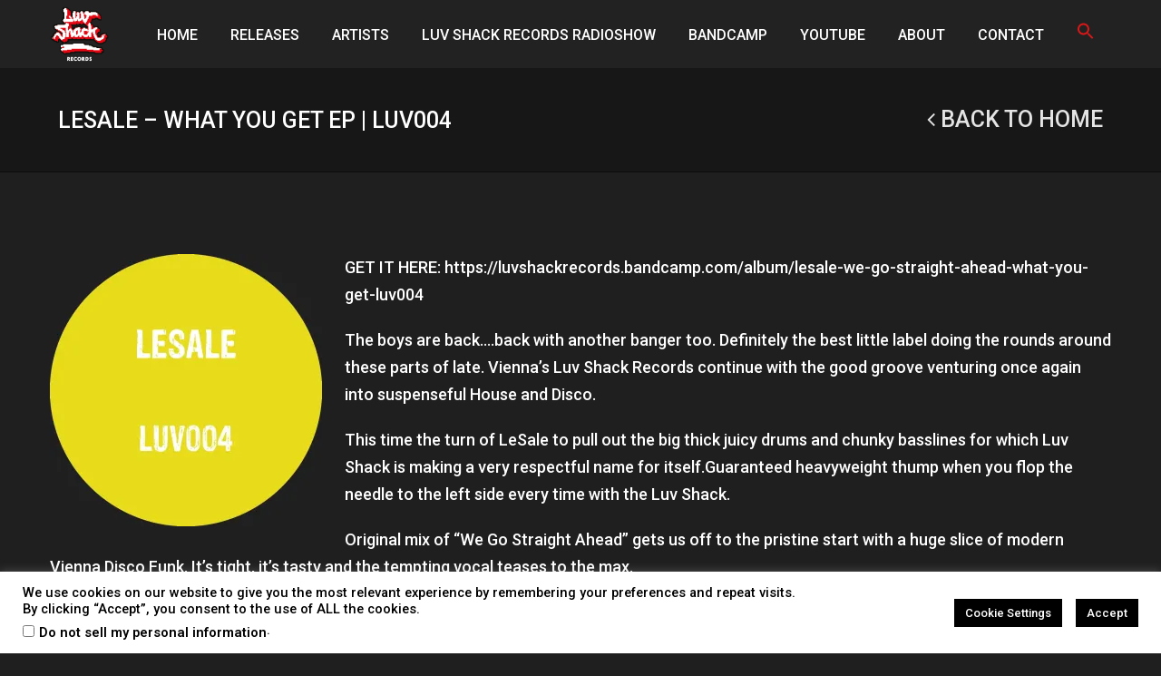

--- FILE ---
content_type: text/html; charset=UTF-8
request_url: https://www.luvshackrecords.com/luv004/
body_size: 64648
content:
<!DOCTYPE html>
<html lang="en-GB">
<head>

    <meta charset="UTF-8" />
    <meta name="viewport" content="width=device-width, initial-scale=1, maximum-scale=1">

    <meta name='robots' content='index, follow, max-image-preview:large, max-snippet:-1, max-video-preview:-1' />

	<!-- This site is optimized with the Yoast SEO plugin v26.8 - https://yoast.com/product/yoast-seo-wordpress/ -->
	<title>LeSale - What You Get EP | LUV004 - Luv Shack Records</title>
	<link rel="canonical" href="https://www.luvshackrecords.com/luv004/" />
	<meta property="og:locale" content="en_GB" />
	<meta property="og:type" content="article" />
	<meta property="og:title" content="LeSale - What You Get EP | LUV004 - Luv Shack Records" />
	<meta property="og:description" content="GET IT HERE: https://luvshackrecords.bandcamp.com/album/lesale-we-go-straight-ahead-what-you-get-luv004 The boys are back….back with another banger too. Definitely the best little label doing the rounds around these parts of late. Vienna’s Luv Shack Records continue with the good groove venturing once again into suspenseful House and Disco. This time the turn of LeSale to pull out the big thick juicy drums and chunky basslines for which Luv Shack is making a very respectful name for itself.Guaranteed heavyweight thump when [&hellip;]" />
	<meta property="og:url" content="https://www.luvshackrecords.com/luv004/" />
	<meta property="og:site_name" content="Luv Shack Records" />
	<meta property="article:modified_time" content="2022-02-21T20:10:59+00:00" />
	<meta property="og:image" content="https://www.luvshackrecords.com/wp-content/uploads/2016/02/LUV015_B_WEB_GRAU-2-e1465756291289.jpg" />
	<meta property="og:image:width" content="400" />
	<meta property="og:image:height" content="400" />
	<meta property="og:image:type" content="image/jpeg" />
	<meta name="twitter:card" content="summary_large_image" />
	<meta name="twitter:label1" content="Estimated reading time" />
	<meta name="twitter:data1" content="2 minutes" />
	<script type="application/ld+json" class="yoast-schema-graph">{"@context":"https://schema.org","@graph":[{"@type":"WebPage","@id":"https://www.luvshackrecords.com/luv004/","url":"https://www.luvshackrecords.com/luv004/","name":"LeSale - What You Get EP | LUV004 - Luv Shack Records","isPartOf":{"@id":"https://www.luvshackrecords.com/#website"},"primaryImageOfPage":{"@id":"https://www.luvshackrecords.com/luv004/#primaryimage"},"image":{"@id":"https://www.luvshackrecords.com/luv004/#primaryimage"},"thumbnailUrl":"https://i0.wp.com/www.luvshackrecords.com/wp-content/uploads/2016/02/LUV015_B_WEB_GRAU-2-e1465756291289.jpg?fit=400%2C400&ssl=1","datePublished":"2021-08-30T19:39:47+00:00","dateModified":"2022-02-21T20:10:59+00:00","breadcrumb":{"@id":"https://www.luvshackrecords.com/luv004/#breadcrumb"},"inLanguage":"en-GB","potentialAction":[{"@type":"ReadAction","target":["https://www.luvshackrecords.com/luv004/"]}]},{"@type":"ImageObject","inLanguage":"en-GB","@id":"https://www.luvshackrecords.com/luv004/#primaryimage","url":"https://i0.wp.com/www.luvshackrecords.com/wp-content/uploads/2016/02/LUV015_B_WEB_GRAU-2-e1465756291289.jpg?fit=400%2C400&ssl=1","contentUrl":"https://i0.wp.com/www.luvshackrecords.com/wp-content/uploads/2016/02/LUV015_B_WEB_GRAU-2-e1465756291289.jpg?fit=400%2C400&ssl=1","width":400,"height":400},{"@type":"BreadcrumbList","@id":"https://www.luvshackrecords.com/luv004/#breadcrumb","itemListElement":[{"@type":"ListItem","position":1,"name":"Home","item":"https://www.luvshackrecords.com/"},{"@type":"ListItem","position":2,"name":"LeSale &#8211; What You Get EP | LUV004"}]},{"@type":"WebSite","@id":"https://www.luvshackrecords.com/#website","url":"https://www.luvshackrecords.com/","name":"Luv Shack Records","description":"Luv Shack Records","publisher":{"@id":"https://www.luvshackrecords.com/#organization"},"potentialAction":[{"@type":"SearchAction","target":{"@type":"EntryPoint","urlTemplate":"https://www.luvshackrecords.com/?s={search_term_string}"},"query-input":{"@type":"PropertyValueSpecification","valueRequired":true,"valueName":"search_term_string"}}],"inLanguage":"en-GB"},{"@type":"Organization","@id":"https://www.luvshackrecords.com/#organization","name":"Luv Shack Records","url":"https://www.luvshackrecords.com/","logo":{"@type":"ImageObject","inLanguage":"en-GB","@id":"https://www.luvshackrecords.com/#/schema/logo/image/","url":"https://www.luvshackrecords.com/wp-content/uploads/2021/08/LSR_1600x1600-e1629447975750.jpg","contentUrl":"https://www.luvshackrecords.com/wp-content/uploads/2021/08/LSR_1600x1600-e1629447975750.jpg","width":340,"height":340,"caption":"Luv Shack Records"},"image":{"@id":"https://www.luvshackrecords.com/#/schema/logo/image/"}}]}</script>
	<!-- / Yoast SEO plugin. -->


<link rel='dns-prefetch' href='//stats.wp.com' />
<link rel='dns-prefetch' href='//fonts.googleapis.com' />
<link rel='preconnect' href='//i0.wp.com' />
<link rel='preconnect' href='//c0.wp.com' />
<link rel="alternate" type="application/rss+xml" title="Luv Shack Records &raquo; Feed" href="https://www.luvshackrecords.com/feed/" />
<link rel="alternate" type="application/rss+xml" title="Luv Shack Records &raquo; Comments Feed" href="https://www.luvshackrecords.com/comments/feed/" />
<link rel="alternate" title="oEmbed (JSON)" type="application/json+oembed" href="https://www.luvshackrecords.com/wp-json/oembed/1.0/embed?url=https%3A%2F%2Fwww.luvshackrecords.com%2Fluv004%2F" />
<link rel="alternate" title="oEmbed (XML)" type="text/xml+oembed" href="https://www.luvshackrecords.com/wp-json/oembed/1.0/embed?url=https%3A%2F%2Fwww.luvshackrecords.com%2Fluv004%2F&#038;format=xml" />
<style id='wp-img-auto-sizes-contain-inline-css' type='text/css'>
img:is([sizes=auto i],[sizes^="auto," i]){contain-intrinsic-size:3000px 1500px}
/*# sourceURL=wp-img-auto-sizes-contain-inline-css */
</style>

<style id='wp-emoji-styles-inline-css' type='text/css'>

	img.wp-smiley, img.emoji {
		display: inline !important;
		border: none !important;
		box-shadow: none !important;
		height: 1em !important;
		width: 1em !important;
		margin: 0 0.07em !important;
		vertical-align: -0.1em !important;
		background: none !important;
		padding: 0 !important;
	}
/*# sourceURL=wp-emoji-styles-inline-css */
</style>
<link rel='stylesheet' id='wp-block-library-css' href='https://c0.wp.com/c/6.9/wp-includes/css/dist/block-library/style.min.css' type='text/css' media='all' />
<style id='global-styles-inline-css' type='text/css'>
:root{--wp--preset--aspect-ratio--square: 1;--wp--preset--aspect-ratio--4-3: 4/3;--wp--preset--aspect-ratio--3-4: 3/4;--wp--preset--aspect-ratio--3-2: 3/2;--wp--preset--aspect-ratio--2-3: 2/3;--wp--preset--aspect-ratio--16-9: 16/9;--wp--preset--aspect-ratio--9-16: 9/16;--wp--preset--color--black: #000000;--wp--preset--color--cyan-bluish-gray: #abb8c3;--wp--preset--color--white: #ffffff;--wp--preset--color--pale-pink: #f78da7;--wp--preset--color--vivid-red: #cf2e2e;--wp--preset--color--luminous-vivid-orange: #ff6900;--wp--preset--color--luminous-vivid-amber: #fcb900;--wp--preset--color--light-green-cyan: #7bdcb5;--wp--preset--color--vivid-green-cyan: #00d084;--wp--preset--color--pale-cyan-blue: #8ed1fc;--wp--preset--color--vivid-cyan-blue: #0693e3;--wp--preset--color--vivid-purple: #9b51e0;--wp--preset--gradient--vivid-cyan-blue-to-vivid-purple: linear-gradient(135deg,rgb(6,147,227) 0%,rgb(155,81,224) 100%);--wp--preset--gradient--light-green-cyan-to-vivid-green-cyan: linear-gradient(135deg,rgb(122,220,180) 0%,rgb(0,208,130) 100%);--wp--preset--gradient--luminous-vivid-amber-to-luminous-vivid-orange: linear-gradient(135deg,rgb(252,185,0) 0%,rgb(255,105,0) 100%);--wp--preset--gradient--luminous-vivid-orange-to-vivid-red: linear-gradient(135deg,rgb(255,105,0) 0%,rgb(207,46,46) 100%);--wp--preset--gradient--very-light-gray-to-cyan-bluish-gray: linear-gradient(135deg,rgb(238,238,238) 0%,rgb(169,184,195) 100%);--wp--preset--gradient--cool-to-warm-spectrum: linear-gradient(135deg,rgb(74,234,220) 0%,rgb(151,120,209) 20%,rgb(207,42,186) 40%,rgb(238,44,130) 60%,rgb(251,105,98) 80%,rgb(254,248,76) 100%);--wp--preset--gradient--blush-light-purple: linear-gradient(135deg,rgb(255,206,236) 0%,rgb(152,150,240) 100%);--wp--preset--gradient--blush-bordeaux: linear-gradient(135deg,rgb(254,205,165) 0%,rgb(254,45,45) 50%,rgb(107,0,62) 100%);--wp--preset--gradient--luminous-dusk: linear-gradient(135deg,rgb(255,203,112) 0%,rgb(199,81,192) 50%,rgb(65,88,208) 100%);--wp--preset--gradient--pale-ocean: linear-gradient(135deg,rgb(255,245,203) 0%,rgb(182,227,212) 50%,rgb(51,167,181) 100%);--wp--preset--gradient--electric-grass: linear-gradient(135deg,rgb(202,248,128) 0%,rgb(113,206,126) 100%);--wp--preset--gradient--midnight: linear-gradient(135deg,rgb(2,3,129) 0%,rgb(40,116,252) 100%);--wp--preset--font-size--small: 13px;--wp--preset--font-size--medium: 20px;--wp--preset--font-size--large: 36px;--wp--preset--font-size--x-large: 42px;--wp--preset--spacing--20: 0.44rem;--wp--preset--spacing--30: 0.67rem;--wp--preset--spacing--40: 1rem;--wp--preset--spacing--50: 1.5rem;--wp--preset--spacing--60: 2.25rem;--wp--preset--spacing--70: 3.38rem;--wp--preset--spacing--80: 5.06rem;--wp--preset--shadow--natural: 6px 6px 9px rgba(0, 0, 0, 0.2);--wp--preset--shadow--deep: 12px 12px 50px rgba(0, 0, 0, 0.4);--wp--preset--shadow--sharp: 6px 6px 0px rgba(0, 0, 0, 0.2);--wp--preset--shadow--outlined: 6px 6px 0px -3px rgb(255, 255, 255), 6px 6px rgb(0, 0, 0);--wp--preset--shadow--crisp: 6px 6px 0px rgb(0, 0, 0);}:where(.is-layout-flex){gap: 0.5em;}:where(.is-layout-grid){gap: 0.5em;}body .is-layout-flex{display: flex;}.is-layout-flex{flex-wrap: wrap;align-items: center;}.is-layout-flex > :is(*, div){margin: 0;}body .is-layout-grid{display: grid;}.is-layout-grid > :is(*, div){margin: 0;}:where(.wp-block-columns.is-layout-flex){gap: 2em;}:where(.wp-block-columns.is-layout-grid){gap: 2em;}:where(.wp-block-post-template.is-layout-flex){gap: 1.25em;}:where(.wp-block-post-template.is-layout-grid){gap: 1.25em;}.has-black-color{color: var(--wp--preset--color--black) !important;}.has-cyan-bluish-gray-color{color: var(--wp--preset--color--cyan-bluish-gray) !important;}.has-white-color{color: var(--wp--preset--color--white) !important;}.has-pale-pink-color{color: var(--wp--preset--color--pale-pink) !important;}.has-vivid-red-color{color: var(--wp--preset--color--vivid-red) !important;}.has-luminous-vivid-orange-color{color: var(--wp--preset--color--luminous-vivid-orange) !important;}.has-luminous-vivid-amber-color{color: var(--wp--preset--color--luminous-vivid-amber) !important;}.has-light-green-cyan-color{color: var(--wp--preset--color--light-green-cyan) !important;}.has-vivid-green-cyan-color{color: var(--wp--preset--color--vivid-green-cyan) !important;}.has-pale-cyan-blue-color{color: var(--wp--preset--color--pale-cyan-blue) !important;}.has-vivid-cyan-blue-color{color: var(--wp--preset--color--vivid-cyan-blue) !important;}.has-vivid-purple-color{color: var(--wp--preset--color--vivid-purple) !important;}.has-black-background-color{background-color: var(--wp--preset--color--black) !important;}.has-cyan-bluish-gray-background-color{background-color: var(--wp--preset--color--cyan-bluish-gray) !important;}.has-white-background-color{background-color: var(--wp--preset--color--white) !important;}.has-pale-pink-background-color{background-color: var(--wp--preset--color--pale-pink) !important;}.has-vivid-red-background-color{background-color: var(--wp--preset--color--vivid-red) !important;}.has-luminous-vivid-orange-background-color{background-color: var(--wp--preset--color--luminous-vivid-orange) !important;}.has-luminous-vivid-amber-background-color{background-color: var(--wp--preset--color--luminous-vivid-amber) !important;}.has-light-green-cyan-background-color{background-color: var(--wp--preset--color--light-green-cyan) !important;}.has-vivid-green-cyan-background-color{background-color: var(--wp--preset--color--vivid-green-cyan) !important;}.has-pale-cyan-blue-background-color{background-color: var(--wp--preset--color--pale-cyan-blue) !important;}.has-vivid-cyan-blue-background-color{background-color: var(--wp--preset--color--vivid-cyan-blue) !important;}.has-vivid-purple-background-color{background-color: var(--wp--preset--color--vivid-purple) !important;}.has-black-border-color{border-color: var(--wp--preset--color--black) !important;}.has-cyan-bluish-gray-border-color{border-color: var(--wp--preset--color--cyan-bluish-gray) !important;}.has-white-border-color{border-color: var(--wp--preset--color--white) !important;}.has-pale-pink-border-color{border-color: var(--wp--preset--color--pale-pink) !important;}.has-vivid-red-border-color{border-color: var(--wp--preset--color--vivid-red) !important;}.has-luminous-vivid-orange-border-color{border-color: var(--wp--preset--color--luminous-vivid-orange) !important;}.has-luminous-vivid-amber-border-color{border-color: var(--wp--preset--color--luminous-vivid-amber) !important;}.has-light-green-cyan-border-color{border-color: var(--wp--preset--color--light-green-cyan) !important;}.has-vivid-green-cyan-border-color{border-color: var(--wp--preset--color--vivid-green-cyan) !important;}.has-pale-cyan-blue-border-color{border-color: var(--wp--preset--color--pale-cyan-blue) !important;}.has-vivid-cyan-blue-border-color{border-color: var(--wp--preset--color--vivid-cyan-blue) !important;}.has-vivid-purple-border-color{border-color: var(--wp--preset--color--vivid-purple) !important;}.has-vivid-cyan-blue-to-vivid-purple-gradient-background{background: var(--wp--preset--gradient--vivid-cyan-blue-to-vivid-purple) !important;}.has-light-green-cyan-to-vivid-green-cyan-gradient-background{background: var(--wp--preset--gradient--light-green-cyan-to-vivid-green-cyan) !important;}.has-luminous-vivid-amber-to-luminous-vivid-orange-gradient-background{background: var(--wp--preset--gradient--luminous-vivid-amber-to-luminous-vivid-orange) !important;}.has-luminous-vivid-orange-to-vivid-red-gradient-background{background: var(--wp--preset--gradient--luminous-vivid-orange-to-vivid-red) !important;}.has-very-light-gray-to-cyan-bluish-gray-gradient-background{background: var(--wp--preset--gradient--very-light-gray-to-cyan-bluish-gray) !important;}.has-cool-to-warm-spectrum-gradient-background{background: var(--wp--preset--gradient--cool-to-warm-spectrum) !important;}.has-blush-light-purple-gradient-background{background: var(--wp--preset--gradient--blush-light-purple) !important;}.has-blush-bordeaux-gradient-background{background: var(--wp--preset--gradient--blush-bordeaux) !important;}.has-luminous-dusk-gradient-background{background: var(--wp--preset--gradient--luminous-dusk) !important;}.has-pale-ocean-gradient-background{background: var(--wp--preset--gradient--pale-ocean) !important;}.has-electric-grass-gradient-background{background: var(--wp--preset--gradient--electric-grass) !important;}.has-midnight-gradient-background{background: var(--wp--preset--gradient--midnight) !important;}.has-small-font-size{font-size: var(--wp--preset--font-size--small) !important;}.has-medium-font-size{font-size: var(--wp--preset--font-size--medium) !important;}.has-large-font-size{font-size: var(--wp--preset--font-size--large) !important;}.has-x-large-font-size{font-size: var(--wp--preset--font-size--x-large) !important;}
/*# sourceURL=global-styles-inline-css */
</style>

<style id='classic-theme-styles-inline-css' type='text/css'>
/*! This file is auto-generated */
.wp-block-button__link{color:#fff;background-color:#32373c;border-radius:9999px;box-shadow:none;text-decoration:none;padding:calc(.667em + 2px) calc(1.333em + 2px);font-size:1.125em}.wp-block-file__button{background:#32373c;color:#fff;text-decoration:none}
/*# sourceURL=/wp-includes/css/classic-themes.min.css */
</style>
<link rel='stylesheet' id='pdfp-public-css' href='https://www.luvshackrecords.com/wp-content/plugins/pdf-poster/build/public.css?ver=1769191608' type='text/css' media='all' />
<link rel='stylesheet' id='contact-form-7-css' href='https://www.luvshackrecords.com/wp-content/plugins/contact-form-7/includes/css/styles.css?ver=6.1.4' type='text/css' media='all' />
<link rel='stylesheet' id='cookie-law-info-css' href='https://www.luvshackrecords.com/wp-content/plugins/cookie-law-info/legacy/public/css/cookie-law-info-public.css?ver=3.3.9.1' type='text/css' media='all' />
<link rel='stylesheet' id='cookie-law-info-gdpr-css' href='https://www.luvshackrecords.com/wp-content/plugins/cookie-law-info/legacy/public/css/cookie-law-info-gdpr.css?ver=3.3.9.1' type='text/css' media='all' />
<link rel='stylesheet' id='ivory-search-styles-css' href='https://www.luvshackrecords.com/wp-content/plugins/add-search-to-menu/public/css/ivory-search.min.css?ver=5.5.14' type='text/css' media='all' />
<link rel='stylesheet' id='google-font-heading-css' href='//fonts.googleapis.com/css?family=Roboto%3A300%2C500%2C600&#038;ver=6.9' type='text/css' media='all' />
<link rel='stylesheet' id='google-font-third-css' href='//fonts.googleapis.com/css?family=Indie+Flower&#038;ver=6.9' type='text/css' media='all' />
<link rel='stylesheet' id='font-awesomes-css' href='https://www.luvshackrecords.com/wp-content/themes/themeforest-8454561-north-one-page-parallax-wordpress-theme/north/css/font-awesome/css/font-awesome.min.css?ver=4.7' type='text/css' media='all' />
<link rel='stylesheet' id='animate-css' href='https://www.luvshackrecords.com/wp-content/themes/themeforest-8454561-north-one-page-parallax-wordpress-theme/north/css/scripts/animate.min.css?ver=6.9' type='text/css' media='all' />
<link rel='stylesheet' id='elements-css' href='https://www.luvshackrecords.com/wp-content/themes/themeforest-8454561-north-one-page-parallax-wordpress-theme/north/css/elements.css?ver=4.9.12' type='text/css' media='all' />
<link rel='stylesheet' id='bootstrap-css' href='https://www.luvshackrecords.com/wp-content/themes/themeforest-8454561-north-one-page-parallax-wordpress-theme/north/css/bootstrap.min.css?ver=6.9' type='text/css' media='all' />
<link rel='stylesheet' id='theme-styles-css' href='https://www.luvshackrecords.com/wp-content/themes/themeforest-8454561-north-one-page-parallax-wordpress-theme/north/style.css?ver=4.9.12' type='text/css' media='all' />
<link rel='stylesheet' id='socials-css' href='https://www.luvshackrecords.com/wp-content/themes/themeforest-8454561-north-one-page-parallax-wordpress-theme/north/css/socials.css?ver=6.9' type='text/css' media='all' />
<link rel='stylesheet' id='layout-tone-css' href='https://www.luvshackrecords.com/wp-content/themes/themeforest-8454561-north-one-page-parallax-wordpress-theme/north/css/skins/dark.css?ver=4.9.12' type='text/css' media='all' />
<link rel='stylesheet' id='north-responsive-css' href='https://www.luvshackrecords.com/wp-content/themes/themeforest-8454561-north-one-page-parallax-wordpress-theme/north/css/responsive.css?ver=4.9.12' type='text/css' media='all' />
<link rel='stylesheet' id='north-dynamic-css-css' href='https://www.luvshackrecords.com/wp-admin/admin-ajax.php?action=north_dynamic_css&#038;ver=6.9' type='text/css' media='all' />
<link rel='stylesheet' id='flick-css' href='https://www.luvshackrecords.com/wp-content/plugins/mailchimp/assets/css/flick/flick.css?ver=2.0.1' type='text/css' media='all' />
<link rel='stylesheet' id='mailchimp_sf_main_css-css' href='https://www.luvshackrecords.com/wp-content/plugins/mailchimp/assets/css/frontend.css?ver=2.0.1' type='text/css' media='all' />
<script type="text/javascript" src="https://c0.wp.com/c/6.9/wp-includes/js/jquery/jquery.min.js" id="jquery-core-js"></script>
<script type="text/javascript" src="https://c0.wp.com/c/6.9/wp-includes/js/jquery/jquery-migrate.min.js" id="jquery-migrate-js"></script>
<script type="text/javascript" id="cookie-law-info-js-extra">
/* <![CDATA[ */
var Cli_Data = {"nn_cookie_ids":[],"cookielist":[],"non_necessary_cookies":[],"ccpaEnabled":"1","ccpaRegionBased":"","ccpaBarEnabled":"1","strictlyEnabled":["necessary","obligatoire"],"ccpaType":"ccpa_gdpr","js_blocking":"1","custom_integration":"","triggerDomRefresh":"","secure_cookies":""};
var cli_cookiebar_settings = {"animate_speed_hide":"500","animate_speed_show":"500","background":"#ffffff","border":"#b1a6a6c2","border_on":"","button_1_button_colour":"#000000","button_1_button_hover":"#000000","button_1_link_colour":"#fff","button_1_as_button":"1","button_1_new_win":"","button_2_button_colour":"#333","button_2_button_hover":"#292929","button_2_link_colour":"#444","button_2_as_button":"","button_2_hidebar":"","button_3_button_colour":"#000000","button_3_button_hover":"#000000","button_3_link_colour":"#ffffff","button_3_as_button":"1","button_3_new_win":"","button_4_button_colour":"#000000","button_4_button_hover":"#000000","button_4_link_colour":"#ffffff","button_4_as_button":"1","button_7_button_colour":"#000000","button_7_button_hover":"#000000","button_7_link_colour":"#fff","button_7_as_button":"1","button_7_new_win":"","font_family":"inherit","header_fix":"","notify_animate_hide":"1","notify_animate_show":"1","notify_div_id":"#cookie-law-info-bar","notify_position_horizontal":"right","notify_position_vertical":"bottom","scroll_close":"","scroll_close_reload":"","accept_close_reload":"","reject_close_reload":"","showagain_tab":"","showagain_background":"#fff","showagain_border":"#000","showagain_div_id":"#cookie-law-info-again","showagain_x_position":"100px","text":"#000000","show_once_yn":"","show_once":"10000","logging_on":"","as_popup":"","popup_overlay":"1","bar_heading_text":"","cookie_bar_as":"banner","popup_showagain_position":"bottom-right","widget_position":"left"};
var log_object = {"ajax_url":"https://www.luvshackrecords.com/wp-admin/admin-ajax.php"};
//# sourceURL=cookie-law-info-js-extra
/* ]]> */
</script>
<script type="text/javascript" src="https://www.luvshackrecords.com/wp-content/plugins/cookie-law-info/legacy/public/js/cookie-law-info-public.js?ver=3.3.9.1" id="cookie-law-info-js"></script>
<script type="text/javascript" id="cookie-law-info-ccpa-js-extra">
/* <![CDATA[ */
var ccpa_data = {"opt_out_prompt":"Do you really wish to opt out?","opt_out_confirm":"Confirm","opt_out_cancel":"Cancel"};
//# sourceURL=cookie-law-info-ccpa-js-extra
/* ]]> */
</script>
<script type="text/javascript" src="https://www.luvshackrecords.com/wp-content/plugins/cookie-law-info/legacy/admin/modules/ccpa/assets/js/cookie-law-info-ccpa.js?ver=3.3.9.1" id="cookie-law-info-ccpa-js"></script>
<script type="text/javascript" src="https://www.luvshackrecords.com/wp-content/themes/themeforest-8454561-north-one-page-parallax-wordpress-theme/north/js/waypoints.min.js?ver=6.9" id="waypoints-js"></script>
<script type="text/javascript" src="https://www.luvshackrecords.com/wp-content/themes/themeforest-8454561-north-one-page-parallax-wordpress-theme/north/js/jquery.appear.js?ver=6.9" id="jappear-js"></script>
<link rel="https://api.w.org/" href="https://www.luvshackrecords.com/wp-json/" /><link rel="alternate" title="JSON" type="application/json" href="https://www.luvshackrecords.com/wp-json/wp/v2/pages/3699" /><link rel="EditURI" type="application/rsd+xml" title="RSD" href="https://www.luvshackrecords.com/xmlrpc.php?rsd" />
<meta name="generator" content="WordPress 6.9" />
<link rel='shortlink' href='https://www.luvshackrecords.com/?p=3699' />
        <style>
                    </style>
	<style>img#wpstats{display:none}</style>
		<!-- Analytics by WP Statistics - https://wp-statistics.com -->
<meta name="generator" content="Powered by WPBakery Page Builder - drag and drop page builder for WordPress."/>
<link rel="icon" href="https://i0.wp.com/www.luvshackrecords.com/wp-content/uploads/2022/04/cropped-LSR-8BIT-2022.png?fit=32%2C32&#038;ssl=1" sizes="32x32" />
<link rel="icon" href="https://i0.wp.com/www.luvshackrecords.com/wp-content/uploads/2022/04/cropped-LSR-8BIT-2022.png?fit=192%2C192&#038;ssl=1" sizes="192x192" />
<link rel="apple-touch-icon" href="https://i0.wp.com/www.luvshackrecords.com/wp-content/uploads/2022/04/cropped-LSR-8BIT-2022.png?fit=180%2C180&#038;ssl=1" />
<meta name="msapplication-TileImage" content="https://i0.wp.com/www.luvshackrecords.com/wp-content/uploads/2022/04/cropped-LSR-8BIT-2022.png?fit=270%2C270&#038;ssl=1" />
		<style type="text/css" id="wp-custom-css">
			/* Menü Buttons Farbe */
.nav-menu ul li {
	color:#ffffff;
}

/* datum ausblenden */
.blog-head .blog-head-left { 
    display: none;
}

/* Überschrift Abstand */
.single_item.mp-gallery{
	padding-top: 70px;
	}

/* Überschrift einschieben */
.blog-head.inner-head {
    margin-left: -21px;
}

/* Vorschautext */
.post-text {display: none;}

/* Farbe Read More */
.read-more-post {
	    color: #ffffff;
}

/* Seitentitel Position */
.p_head_left .p-header {
    margin: 14px 0px 5px !important;
}

.post-info {
    border-bottom: 0px;
}

/* Container Abstand Rand */
.container-fluid {
    padding-left: 0px;
    padding-right: 0px;
}

/* Load More Button */
.vc_btn3.vc_btn3-size-lg {
    font-size: 30px !important;
		font-family: Roboto !important;
		color: #0d0d0d;
    background-color: #fff;
		text-transform: uppercase;
}

/* Pages Textfarbe */ 
.separator div, body, body.woocommerce div.product .woocommerce-tabs ul.tabs li.active, .woocommerce div.product .woocommerce-tabs .panel {
    color: #ffffff;
}

/* Header Margin */
.header {
    margin: 30px auto;
}

/* Contact Block */
.address-soft .phone-text {
    padding: 0;
    margin: 15px auto;
    font-size: 30px;
    color: white !important;
}

/* Search */
.button, input, optgroup, select, textarea {
    font-family: Roboto; 
    text-transform: uppercase;
}
.is-form-style input.is-search-input {
    font-family: Roboto;
}

/* Font Size About Text */
h3, .h3 {
    font-size: 24px;
}

/* Back To Home */
section.page_header .page_header_inner .p_head_right a.p-head-button {
    color: #ffffff;
    font-size: 25px;
}

/* Header Logo Size */
.nav-inner .logo a img {
    max-height: 65px;
}

.body, h2.description, .vntd-cta-style-centered h1, .home-fixed-text, .font-secondary, .wpcf7-not-valid-tip, .testimonials h1 {
    font-family: Roboto;
}
		</style>
		<noscript><style> .wpb_animate_when_almost_visible { opacity: 1; }</style></noscript><style type="text/css" media="screen">.is-menu path.search-icon-path { fill: #d71818;}body .popup-search-close:after, body .search-close:after { border-color: #d71818;}body .popup-search-close:before, body .search-close:before { border-color: #d71818;}</style>			<style type="text/css">
						#is-ajax-search-result-3751 .is-ajax-search-post,                        
	            #is-ajax-search-result-3751 .is-show-more-results,
	            #is-ajax-search-details-3751 .is-ajax-search-items > div {
					background-color: #0c0c0c !important;
				}
                            #is-ajax-search-result-3751 .is-ajax-term-label,
                #is-ajax-search-details-3751 .is-ajax-term-label,
				#is-ajax-search-result-3751,
                #is-ajax-search-details-3751 {
					color: #ffffff !important;
				}
                        				#is-ajax-search-result-3751 a,
                #is-ajax-search-details-3751 a:not(.button) {
					color: #ffffff !important;
				}
                #is-ajax-search-details-3751 .is-ajax-woocommerce-actions a.button {
                	background-color: #ffffff !important;
                }
                        				#is-ajax-search-result-3751 .is-ajax-search-post,
				#is-ajax-search-details-3751 .is-ajax-search-post-details {
				    border-color: #0c0c0c !important;
				}
                #is-ajax-search-result-3751,
                #is-ajax-search-details-3751 {
                    background-color: #0c0c0c !important;
                }
						.is-form-id-3751 .is-search-submit:focus,
			.is-form-id-3751 .is-search-submit:hover,
			.is-form-id-3751 .is-search-submit,
            .is-form-id-3751 .is-search-icon {
			color: #ffffff !important;            background-color: #0c0c0c !important;            			}
                        	.is-form-id-3751 .is-search-submit path {
					fill: #ffffff !important;            	}
            			.is-form-id-3751 .is-search-input::-webkit-input-placeholder {
			    color: #ffffff !important;
			}
			.is-form-id-3751 .is-search-input:-moz-placeholder {
			    color: #ffffff !important;
			    opacity: 1;
			}
			.is-form-id-3751 .is-search-input::-moz-placeholder {
			    color: #ffffff !important;
			    opacity: 1;
			}
			.is-form-id-3751 .is-search-input:-ms-input-placeholder {
			    color: #ffffff !important;
			}
                        			.is-form-style-1.is-form-id-3751 .is-search-input:focus,
			.is-form-style-1.is-form-id-3751 .is-search-input:hover,
			.is-form-style-1.is-form-id-3751 .is-search-input,
			.is-form-style-2.is-form-id-3751 .is-search-input:focus,
			.is-form-style-2.is-form-id-3751 .is-search-input:hover,
			.is-form-style-2.is-form-id-3751 .is-search-input,
			.is-form-style-3.is-form-id-3751 .is-search-input:focus,
			.is-form-style-3.is-form-id-3751 .is-search-input:hover,
			.is-form-style-3.is-form-id-3751 .is-search-input,
			.is-form-id-3751 .is-search-input:focus,
			.is-form-id-3751 .is-search-input:hover,
			.is-form-id-3751 .is-search-input {
                                color: #ffffff !important;                                border-color: #ffffff !important;                                background-color: #0c0c0c !important;			}
                        			</style>
		
<link rel='stylesheet' id='ivory-ajax-search-styles-css' href='https://www.luvshackrecords.com/wp-content/plugins/add-search-to-menu/public/css/ivory-ajax-search.min.css?ver=5.5.14' type='text/css' media='all' />
<link rel='stylesheet' id='cookie-law-info-table-css' href='https://www.luvshackrecords.com/wp-content/plugins/cookie-law-info/legacy/public/css/cookie-law-info-table.css?ver=3.3.9.1' type='text/css' media='all' />
</head>

<body class="wp-singular page-template-default page page-id-3699 wp-theme-themeforest-8454561-north-one-page-parallax-wordpress-themenorth themeforest-8454561-north-one-page-parallax-wordpress-theme/north dark-layout header-sticky wpb-js-composer js-comp-ver-6.6.0 vc_responsive">

	<section id="home"></section>

			<!-- Page Loader -->
		<section id="pageloader" class="white-bg">
			<div class="outter colored-border">
				<div class="mid colored-border"></div>
			</div>
		</section>
		


	<nav id="navigation-sticky" class="dark-nav navbar-style1">

		<div class="nav-inner">
			<div class="logo">
				<!-- Navigation Logo Link -->
				<a href="https://www.luvshackrecords.com" class="scroll">
					<img class="site_logo" src="https://www.luvshackrecords.com/wp-content/uploads/2022/04/LSR-8BIT-HP.png" alt="Luv Shack Records">				</a>
			</div>
      			<!-- Mobile Menu Button -->
			<a class="mobile-nav-button colored"><i class="fa fa-bars"></i></a>
			<!-- Navigation Menu -->
			<div class="nav-menu nav-menu-desktop clearfix semibold">

				<ul id="menu-main" class="nav uppercase font-primary"><li id="menu-item-1041" class="menu-item menu-item-type-custom menu-item-object-custom menu-item-1041"><a href="/#home">Home</a></li>
<li id="menu-item-1045" class="menu-item menu-item-type-custom menu-item-object-custom menu-item-1045"><a href="/#releases">Releases</a></li>
<li id="menu-item-4254" class="menu-item menu-item-type-custom menu-item-object-custom menu-item-4254"><a href="/#artists">Artists</a></li>
<li id="menu-item-2423" class="menu-item menu-item-type-custom menu-item-object-custom menu-item-2423"><a href="/#luvcast">LUV SHACK RECORDS RADIOSHOW</a></li>
<li id="menu-item-3120" class="menu-item menu-item-type-custom menu-item-object-custom menu-item-3120"><a target="_blank" href="https://luvshackrecords.bandcamp.com/">Bandcamp</a></li>
<li id="menu-item-4077" class="menu-item menu-item-type-custom menu-item-object-custom menu-item-4077"><a target="_blank" href="https://www.youtube.com/user/luvshackrecords/videos">Youtube</a></li>
<li id="menu-item-1040" class="menu-item menu-item-type-custom menu-item-object-custom menu-item-1040"><a href="/#about">About</a></li>
<li id="menu-item-1048" class="menu-item menu-item-type-custom menu-item-object-custom menu-item-has-children menu-item-1048"><a href="/#contact">Contact</a>
<ul class="dropdown-menu">
	<li id="menu-item-3599" class="menu-item menu-item-type-custom menu-item-object-custom menu-item-3599"><a href="/imprint">Imprint</a></li>
	<li id="menu-item-3249" class="menu-item menu-item-type-post_type menu-item-object-page menu-item-privacy-policy menu-item-3249"><a rel="privacy-policy" href="https://www.luvshackrecords.com/privacy-policy/">Privacy Policy</a></li>
</ul>
</li>
<li class=" astm-search-menu is-menu is-dropdown menu-item"><a href="#" role="button" aria-label="Search Icon Link"><svg width="20" height="20" class="search-icon" role="img" viewBox="2 9 20 5" focusable="false" aria-label="Search">
						<path class="search-icon-path" d="M15.5 14h-.79l-.28-.27C15.41 12.59 16 11.11 16 9.5 16 5.91 13.09 3 9.5 3S3 5.91 3 9.5 5.91 16 9.5 16c1.61 0 3.09-.59 4.23-1.57l.27.28v.79l5 4.99L20.49 19l-4.99-5zm-6 0C7.01 14 5 11.99 5 9.5S7.01 5 9.5 5 14 7.01 14 9.5 11.99 14 9.5 14z"></path></svg></a><form data-min-no-for-search=1 data-result-box-max-height=400 data-form-id=3751 class="is-search-form is-form-style is-form-style-3 is-form-id-3751 is-ajax-search" action="https://www.luvshackrecords.com/" method="get" role="search" ><label for="is-search-input-3751"><span class="is-screen-reader-text">Search for:</span><input  type="search" id="is-search-input-3751" name="s" value="" class="is-search-input" placeholder="Search here..." autocomplete=off /><span class="is-loader-image" style="display: none;background-image:url(https://www.luvshackrecords.com/wp-content/plugins/add-search-to-menu/public/images/spinner.gif);" ></span></label><button type="submit" class="is-search-submit"><span class="is-screen-reader-text">Search Button</span><span class="is-search-icon"><svg focusable="false" aria-label="Search" xmlns="http://www.w3.org/2000/svg" viewBox="0 0 24 24" width="24px"><path d="M15.5 14h-.79l-.28-.27C15.41 12.59 16 11.11 16 9.5 16 5.91 13.09 3 9.5 3S3 5.91 3 9.5 5.91 16 9.5 16c1.61 0 3.09-.59 4.23-1.57l.27.28v.79l5 4.99L20.49 19l-4.99-5zm-6 0C7.01 14 5 11.99 5 9.5S7.01 5 9.5 5 14 7.01 14 9.5 11.99 14 9.5 14z"></path></svg></span></button></form><div class="search-close"></div></li></ul>
			</div>
			<div class="nav-menu nav-menu-mobile clearfix semibold">

				<ul id="menu-main-1" class="nav uppercase font-primary"><li class="menu-item menu-item-type-custom menu-item-object-custom menu-item-1041"><a href="/#home">Home</a></li>
<li class="menu-item menu-item-type-custom menu-item-object-custom menu-item-1045"><a href="/#releases">Releases</a></li>
<li class="menu-item menu-item-type-custom menu-item-object-custom menu-item-4254"><a href="/#artists">Artists</a></li>
<li class="menu-item menu-item-type-custom menu-item-object-custom menu-item-2423"><a href="/#luvcast">LUV SHACK RECORDS RADIOSHOW</a></li>
<li class="menu-item menu-item-type-custom menu-item-object-custom menu-item-3120"><a target="_blank" href="https://luvshackrecords.bandcamp.com/">Bandcamp</a></li>
<li class="menu-item menu-item-type-custom menu-item-object-custom menu-item-4077"><a target="_blank" href="https://www.youtube.com/user/luvshackrecords/videos">Youtube</a></li>
<li class="menu-item menu-item-type-custom menu-item-object-custom menu-item-1040"><a href="/#about">About</a></li>
<li class="menu-item menu-item-type-custom menu-item-object-custom menu-item-has-children menu-item-1048"><a href="/#contact">Contact</a>
<ul class="dropdown-menu">
	<li class="menu-item menu-item-type-custom menu-item-object-custom menu-item-3599"><a href="/imprint">Imprint</a></li>
	<li class="menu-item menu-item-type-post_type menu-item-object-page menu-item-privacy-policy menu-item-3249"><a rel="privacy-policy" href="https://www.luvshackrecords.com/privacy-policy/">Privacy Policy</a></li>
</ul>
</li>
<li class=" astm-search-menu is-menu is-dropdown menu-item"><a href="#" role="button" aria-label="Search Icon Link"><svg width="20" height="20" class="search-icon" role="img" viewBox="2 9 20 5" focusable="false" aria-label="Search">
						<path class="search-icon-path" d="M15.5 14h-.79l-.28-.27C15.41 12.59 16 11.11 16 9.5 16 5.91 13.09 3 9.5 3S3 5.91 3 9.5 5.91 16 9.5 16c1.61 0 3.09-.59 4.23-1.57l.27.28v.79l5 4.99L20.49 19l-4.99-5zm-6 0C7.01 14 5 11.99 5 9.5S7.01 5 9.5 5 14 7.01 14 9.5 11.99 14 9.5 14z"></path></svg></a><form data-min-no-for-search=1 data-result-box-max-height=400 data-form-id=3751 class="is-search-form is-form-style is-form-style-3 is-form-id-3751 is-ajax-search" action="https://www.luvshackrecords.com/" method="get" role="search" ><label for="is-search-input-3751"><span class="is-screen-reader-text">Search for:</span><input  type="search" id="is-search-input-3751" name="s" value="" class="is-search-input" placeholder="Search here..." autocomplete=off /><span class="is-loader-image" style="display: none;background-image:url(https://www.luvshackrecords.com/wp-content/plugins/add-search-to-menu/public/images/spinner.gif);" ></span></label><button type="submit" class="is-search-submit"><span class="is-screen-reader-text">Search Button</span><span class="is-search-icon"><svg focusable="false" aria-label="Search" xmlns="http://www.w3.org/2000/svg" viewBox="0 0 24 24" width="24px"><path d="M15.5 14h-.79l-.28-.27C15.41 12.59 16 11.11 16 9.5 16 5.91 13.09 3 9.5 3S3 5.91 3 9.5 5.91 16 9.5 16c1.61 0 3.09-.59 4.23-1.57l.27.28v.79l5 4.99L20.49 19l-4.99-5zm-6 0C7.01 14 5 11.99 5 9.5S7.01 5 9.5 5 14 7.01 14 9.5 11.99 14 9.5 14z"></path></svg></span></button></form><div class="search-close"></div></li></ul>
			</div>
		</div>
	</nav>

	
		<section id="page-title" class="page_header">
			<div class="page_header_inner clearfix">
				<div class="p_head_left f-left">
					<h1 class="p-header font-primary uppercase">
						LeSale &#8211; What You Get EP | LUV004					</h1>
									</div>

				<div class="p_head_right f-left t-right"><a href="https://www.luvshackrecords.com" title="Back to Home" class="ex-link p-head-button uppercase"><i class="fa fa-angle-left"></i> Back to Home</a></div>
			</div>
		</section>

		
	<div id="page-content">
<div class="page-holder page-layout-fullwidth">

	<div class="inner clearfix"><p><img data-recalc-dims="1" fetchpriority="high" decoding="async" class="alignleft size-medium wp-image-2207" src="https://i0.wp.com/www.luvshackrecords.com/wp-content/uploads/2016/02/LUV015_B_WEB_GRAU-2.jpg?resize=300%2C300&#038;ssl=1" alt="" width="300" height="300" />GET IT HERE: <a href="https://luvshackrecords.bandcamp.com/album/lesale-we-go-straight-ahead-what-you-get-luv004" target="_blank" rel="noopener">https://luvshackrecords.bandcamp.com/album/lesale-we-go-straight-ahead-what-you-get-luv004</a></p>
<p>The boys are back….back with another banger too. Definitely the best little label doing the rounds around these parts of late. Vienna’s Luv Shack Records continue with the good groove venturing once again into suspenseful House and Disco.</p>
<p>This time the turn of LeSale to pull out the big thick juicy drums and chunky basslines for which Luv Shack is making a very respectful name for itself.Guaranteed heavyweight thump when you flop the needle to the left side every time with the Luv Shack.</p>
<p>Original mix of “We Go Straight Ahead” gets us off to the pristine start with a huge slice of modern Vienna Disco Funk. It’s tight, it’s tasty and the tempting vocal teases to the max.</p>
<p>Burnin Tears tear away some of the Funk but add the energy in a proper remix style for “We Go Straight Ahead”. The big trademark claps from the guys get the thing moving, and I mean moving. Style all the way too with textures and woven sound giving it the elegant tactile quality which is missing from so much of todays music.</p>
<p>B Side begins with “What You Get” in its original guise. Again, another thumping humping banger with a cheeky sample of something to tease the living daylights out of you and me! Nice prodding too of the synth aiding and abetting this classy little musical mood swinger. And what about that “little bell”? I definitely want that shit on my new bike.</p>
<p>And finally, <a title="JAKOBIN &amp; DOMINO" href="http://luvshackrecords.com/jakobin-domino/">Jakobin &amp; Domino</a> get a shot to remix “What You Get”. ‘Last but not least’ goes the saying. Or should we say ‘leave the best to last’? What a great remix from the J&amp;D, flexing their musical muscles big time with some seriously deep House. Just turn off the feekin’ lights for this one and get totally lost and submerged. A deep serene, almost tranquil groove, I was just as comfortable listening to it lying down on a sofa, as I would be dancing upright like a nutcase at a club. Love it!</p>
<p>Mastered by Patrick Pulsinger.<br />
Mastercut by Dubplates &amp; Mastering.</p>
<p><iframe src="https://w.soundcloud.com/player/?url=https%3A//api.soundcloud.com/playlists/2199693&amp;color=ff5500&amp;auto_play=false&amp;hide_related=false&amp;show_comments=true&amp;show_user=true&amp;show_reposts=false" width="100%" height="350" frameborder="no" scrolling="no"></iframe></p>
</div>
</div>


	</div>

	
	<!-- Footer -->
	<footer class="footer dark-footer footer-centered t-center">
		<div class="container">
			<div class="inner">
			<img class="site_logo" src="https://www.luvshackrecords.com/wp-content/uploads/2022/04/LSR-8BIT-HP.png" alt="Luv Shack Records">			<!-- Text -->
			<p class="uppercase semibold">
				Copyright 2025 <a href='#'>Luv Shack Records</a> - All rights reserved - <a href='http://www.luvshackrecords.com/imprint/'>Imprint</a> - <a href='http://www.luvshackrecords.com/privacy-policy/'>Privacy Policy</a>			</p>
						</div>
		</div>
	</footer>
	<!-- End Footer -->

	<!-- Back To Top Button -->

        <div id="north-data" data-scroll-speed="900"></div>

	<section id="back-top"><a href="#home" class="scroll t-center white"><i class="fa fa-angle-double-up"></i></a></section>
	<!-- End Back To Top Button -->

<script type="speculationrules">
{"prefetch":[{"source":"document","where":{"and":[{"href_matches":"/*"},{"not":{"href_matches":["/wp-*.php","/wp-admin/*","/wp-content/uploads/*","/wp-content/*","/wp-content/plugins/*","/wp-content/themes/themeforest-8454561-north-one-page-parallax-wordpress-theme/north/*","/*\\?(.+)"]}},{"not":{"selector_matches":"a[rel~=\"nofollow\"]"}},{"not":{"selector_matches":".no-prefetch, .no-prefetch a"}}]},"eagerness":"conservative"}]}
</script>
<!--googleoff: all--><div id="cookie-law-info-bar" data-nosnippet="true"><span><div class="cli-bar-container cli-style-v2"><div class="cli-bar-message">We use cookies on our website to give you the most relevant experience by remembering your preferences and repeat visits. By clicking “Accept”, you consent to the use of ALL the cookies.</br><div class="wt-cli-ccpa-element"> <span class="wt-cli-form-group wt-cli-custom-checkbox wt-cli-ccpa-checkbox"><input type="checkbox" id="wt-cli-ccpa-opt-out" class="wt-cli-ccpa-opt-out wt-cli-ccpa-opt-out-checkbox"><label for="wt-cli-ccpa-opt-out" style="color:#000000">Do not sell my personal information</label></span>.</div></div><div class="cli-bar-btn_container"><a role='button' class="medium cli-plugin-button cli-plugin-main-button cli_settings_button" style="margin:0px 10px 0px 5px">Cookie Settings</a><a role='button' data-cli_action="accept" id="cookie_action_close_header" class="medium cli-plugin-button cli-plugin-main-button cookie_action_close_header cli_action_button wt-cli-accept-btn">Accept</a></div></div></span></div><div id="cookie-law-info-again" data-nosnippet="true"><span id="cookie_hdr_showagain">Manage consent</span></div><div class="cli-modal" data-nosnippet="true" id="cliSettingsPopup" tabindex="-1" role="dialog" aria-labelledby="cliSettingsPopup" aria-hidden="true">
  <div class="cli-modal-dialog" role="document">
	<div class="cli-modal-content cli-bar-popup">
		  <button type="button" class="cli-modal-close" id="cliModalClose">
			<svg class="" viewBox="0 0 24 24"><path d="M19 6.41l-1.41-1.41-5.59 5.59-5.59-5.59-1.41 1.41 5.59 5.59-5.59 5.59 1.41 1.41 5.59-5.59 5.59 5.59 1.41-1.41-5.59-5.59z"></path><path d="M0 0h24v24h-24z" fill="none"></path></svg>
			<span class="wt-cli-sr-only">Close</span>
		  </button>
		  <div class="cli-modal-body">
			<div class="cli-container-fluid cli-tab-container">
	<div class="cli-row">
		<div class="cli-col-12 cli-align-items-stretch cli-px-0">
			<div class="cli-privacy-overview">
				<h4>Privacy Overview</h4>				<div class="cli-privacy-content">
					<div class="cli-privacy-content-text">This website uses cookies to improve your experience while you navigate through the website. Out of these, the cookies that are categorized as necessary are stored on your browser as they are essential for the working of basic functionalities of the website. We also use third-party cookies that help us analyze and understand how you use this website. These cookies will be stored in your browser only with your consent. You also have the option to opt-out of these cookies. But opting out of some of these cookies may affect your browsing experience.</div>
				</div>
				<a class="cli-privacy-readmore" aria-label="Show more" role="button" data-readmore-text="Show more" data-readless-text="Show less"></a>			</div>
		</div>
		<div class="cli-col-12 cli-align-items-stretch cli-px-0 cli-tab-section-container">
												<div class="cli-tab-section">
						<div class="cli-tab-header">
							<a role="button" tabindex="0" class="cli-nav-link cli-settings-mobile" data-target="necessary" data-toggle="cli-toggle-tab">
								Necessary							</a>
															<div class="wt-cli-necessary-checkbox">
									<input type="checkbox" class="cli-user-preference-checkbox"  id="wt-cli-checkbox-necessary" data-id="checkbox-necessary" checked="checked"  />
									<label class="form-check-label" for="wt-cli-checkbox-necessary">Necessary</label>
								</div>
								<span class="cli-necessary-caption">Always Enabled</span>
													</div>
						<div class="cli-tab-content">
							<div class="cli-tab-pane cli-fade" data-id="necessary">
								<div class="wt-cli-cookie-description">
									Necessary cookies are absolutely essential for the website to function properly. These cookies ensure basic functionalities and security features of the website, anonymously.
<table class="cookielawinfo-row-cat-table cookielawinfo-winter"><thead><tr><th class="cookielawinfo-column-1">Cookie</th><th class="cookielawinfo-column-3">Duration</th><th class="cookielawinfo-column-4">Description</th></tr></thead><tbody><tr class="cookielawinfo-row"><td class="cookielawinfo-column-1">cookielawinfo-checkbox-analytics</td><td class="cookielawinfo-column-3">11 months</td><td class="cookielawinfo-column-4">This cookie is set by GDPR Cookie Consent plugin. The cookie is used to store the user consent for the cookies in the category "Analytics".</td></tr><tr class="cookielawinfo-row"><td class="cookielawinfo-column-1">cookielawinfo-checkbox-functional</td><td class="cookielawinfo-column-3">11 months</td><td class="cookielawinfo-column-4">The cookie is set by GDPR cookie consent to record the user consent for the cookies in the category "Functional".</td></tr><tr class="cookielawinfo-row"><td class="cookielawinfo-column-1">cookielawinfo-checkbox-necessary</td><td class="cookielawinfo-column-3">11 months</td><td class="cookielawinfo-column-4">This cookie is set by GDPR Cookie Consent plugin. The cookies is used to store the user consent for the cookies in the category "Necessary".</td></tr><tr class="cookielawinfo-row"><td class="cookielawinfo-column-1">cookielawinfo-checkbox-others</td><td class="cookielawinfo-column-3">11 months</td><td class="cookielawinfo-column-4">This cookie is set by GDPR Cookie Consent plugin. The cookie is used to store the user consent for the cookies in the category "Other.</td></tr><tr class="cookielawinfo-row"><td class="cookielawinfo-column-1">cookielawinfo-checkbox-performance</td><td class="cookielawinfo-column-3">11 months</td><td class="cookielawinfo-column-4">This cookie is set by GDPR Cookie Consent plugin. The cookie is used to store the user consent for the cookies in the category "Performance".</td></tr><tr class="cookielawinfo-row"><td class="cookielawinfo-column-1">viewed_cookie_policy</td><td class="cookielawinfo-column-3">11 months</td><td class="cookielawinfo-column-4">The cookie is set by the GDPR Cookie Consent plugin and is used to store whether or not user has consented to the use of cookies. It does not store any personal data.</td></tr></tbody></table>								</div>
							</div>
						</div>
					</div>
																	<div class="cli-tab-section">
						<div class="cli-tab-header">
							<a role="button" tabindex="0" class="cli-nav-link cli-settings-mobile" data-target="functional" data-toggle="cli-toggle-tab">
								Functional							</a>
															<div class="cli-switch">
									<input type="checkbox" id="wt-cli-checkbox-functional" class="cli-user-preference-checkbox"  data-id="checkbox-functional" />
									<label for="wt-cli-checkbox-functional" class="cli-slider" data-cli-enable="Enabled" data-cli-disable="Disabled"><span class="wt-cli-sr-only">Functional</span></label>
								</div>
													</div>
						<div class="cli-tab-content">
							<div class="cli-tab-pane cli-fade" data-id="functional">
								<div class="wt-cli-cookie-description">
									Functional cookies help to perform certain functionalities like sharing the content of the website on social media platforms, collect feedbacks, and other third-party features.
								</div>
							</div>
						</div>
					</div>
																	<div class="cli-tab-section">
						<div class="cli-tab-header">
							<a role="button" tabindex="0" class="cli-nav-link cli-settings-mobile" data-target="performance" data-toggle="cli-toggle-tab">
								Performance							</a>
															<div class="cli-switch">
									<input type="checkbox" id="wt-cli-checkbox-performance" class="cli-user-preference-checkbox"  data-id="checkbox-performance" />
									<label for="wt-cli-checkbox-performance" class="cli-slider" data-cli-enable="Enabled" data-cli-disable="Disabled"><span class="wt-cli-sr-only">Performance</span></label>
								</div>
													</div>
						<div class="cli-tab-content">
							<div class="cli-tab-pane cli-fade" data-id="performance">
								<div class="wt-cli-cookie-description">
									Performance cookies are used to understand and analyze the key performance indexes of the website which helps in delivering a better user experience for the visitors.
								</div>
							</div>
						</div>
					</div>
																	<div class="cli-tab-section">
						<div class="cli-tab-header">
							<a role="button" tabindex="0" class="cli-nav-link cli-settings-mobile" data-target="analytics" data-toggle="cli-toggle-tab">
								Analytics							</a>
															<div class="cli-switch">
									<input type="checkbox" id="wt-cli-checkbox-analytics" class="cli-user-preference-checkbox"  data-id="checkbox-analytics" />
									<label for="wt-cli-checkbox-analytics" class="cli-slider" data-cli-enable="Enabled" data-cli-disable="Disabled"><span class="wt-cli-sr-only">Analytics</span></label>
								</div>
													</div>
						<div class="cli-tab-content">
							<div class="cli-tab-pane cli-fade" data-id="analytics">
								<div class="wt-cli-cookie-description">
									Analytical cookies are used to understand how visitors interact with the website. These cookies help provide information on metrics the number of visitors, bounce rate, traffic source, etc.
								</div>
							</div>
						</div>
					</div>
																	<div class="cli-tab-section">
						<div class="cli-tab-header">
							<a role="button" tabindex="0" class="cli-nav-link cli-settings-mobile" data-target="advertisement" data-toggle="cli-toggle-tab">
								Advertisement							</a>
															<div class="cli-switch">
									<input type="checkbox" id="wt-cli-checkbox-advertisement" class="cli-user-preference-checkbox"  data-id="checkbox-advertisement" />
									<label for="wt-cli-checkbox-advertisement" class="cli-slider" data-cli-enable="Enabled" data-cli-disable="Disabled"><span class="wt-cli-sr-only">Advertisement</span></label>
								</div>
													</div>
						<div class="cli-tab-content">
							<div class="cli-tab-pane cli-fade" data-id="advertisement">
								<div class="wt-cli-cookie-description">
									Advertisement cookies are used to provide visitors with relevant ads and marketing campaigns. These cookies track visitors across websites and collect information to provide customized ads.
								</div>
							</div>
						</div>
					</div>
																	<div class="cli-tab-section">
						<div class="cli-tab-header">
							<a role="button" tabindex="0" class="cli-nav-link cli-settings-mobile" data-target="others" data-toggle="cli-toggle-tab">
								Others							</a>
															<div class="cli-switch">
									<input type="checkbox" id="wt-cli-checkbox-others" class="cli-user-preference-checkbox"  data-id="checkbox-others" />
									<label for="wt-cli-checkbox-others" class="cli-slider" data-cli-enable="Enabled" data-cli-disable="Disabled"><span class="wt-cli-sr-only">Others</span></label>
								</div>
													</div>
						<div class="cli-tab-content">
							<div class="cli-tab-pane cli-fade" data-id="others">
								<div class="wt-cli-cookie-description">
									Other uncategorized cookies are those that are being analyzed and have not been classified into a category as yet.
								</div>
							</div>
						</div>
					</div>
										</div>
	</div>
</div>
		  </div>
		  <div class="cli-modal-footer">
			<div class="wt-cli-element cli-container-fluid cli-tab-container">
				<div class="cli-row">
					<div class="cli-col-12 cli-align-items-stretch cli-px-0">
						<div class="cli-tab-footer wt-cli-privacy-overview-actions">
						
															<a id="wt-cli-privacy-save-btn" role="button" tabindex="0" data-cli-action="accept" class="wt-cli-privacy-btn cli_setting_save_button wt-cli-privacy-accept-btn cli-btn">SAVE &amp; ACCEPT</a>
													</div>
						
					</div>
				</div>
			</div>
		</div>
	</div>
  </div>
</div>
<div class="cli-modal-backdrop cli-fade cli-settings-overlay"></div>
<div class="cli-modal-backdrop cli-fade cli-popupbar-overlay"></div>
<!--googleon: all--><script type="text/javascript" src="https://c0.wp.com/c/6.9/wp-includes/js/dist/hooks.min.js" id="wp-hooks-js"></script>
<script type="text/javascript" src="https://c0.wp.com/c/6.9/wp-includes/js/dist/i18n.min.js" id="wp-i18n-js"></script>
<script type="text/javascript" id="wp-i18n-js-after">
/* <![CDATA[ */
wp.i18n.setLocaleData( { 'text direction\u0004ltr': [ 'ltr' ] } );
//# sourceURL=wp-i18n-js-after
/* ]]> */
</script>
<script type="text/javascript" src="https://www.luvshackrecords.com/wp-content/plugins/contact-form-7/includes/swv/js/index.js?ver=6.1.4" id="swv-js"></script>
<script type="text/javascript" id="contact-form-7-js-before">
/* <![CDATA[ */
var wpcf7 = {
    "api": {
        "root": "https:\/\/www.luvshackrecords.com\/wp-json\/",
        "namespace": "contact-form-7\/v1"
    },
    "cached": 1
};
//# sourceURL=contact-form-7-js-before
/* ]]> */
</script>
<script type="text/javascript" src="https://www.luvshackrecords.com/wp-content/plugins/contact-form-7/includes/js/index.js?ver=6.1.4" id="contact-form-7-js"></script>
<script type="text/javascript" src="https://c0.wp.com/c/6.9/wp-includes/js/comment-reply.min.js" id="comment-reply-js" async="async" data-wp-strategy="async" fetchpriority="low"></script>
<script type="text/javascript" src="https://www.luvshackrecords.com/wp-content/themes/themeforest-8454561-north-one-page-parallax-wordpress-theme/north/js/bootstrap.min.js?ver=6.9" id="bootstrap-js"></script>
<script type="text/javascript" src="https://www.luvshackrecords.com/wp-content/themes/themeforest-8454561-north-one-page-parallax-wordpress-theme/north/js/jquery.fitvids.js?ver=6.9" id="fitvids-js"></script>
<script type="text/javascript" src="https://www.luvshackrecords.com/wp-content/plugins/js_composer/assets/lib/flexslider/jquery.flexslider.min.js?ver=6.6.0" id="flexslider-js"></script>
<script type="text/javascript" src="https://www.luvshackrecords.com/wp-content/themes/themeforest-8454561-north-one-page-parallax-wordpress-theme/north/js/jquery.isotope.js?ver=6.9" id="vntdIsotope-js"></script>
<script type="text/javascript" src="https://www.luvshackrecords.com/wp-content/themes/themeforest-8454561-north-one-page-parallax-wordpress-theme/north/js/jquery.sticky.js?ver=6.9" id="sticky-js"></script>
<script type="text/javascript" src="https://www.luvshackrecords.com/wp-content/themes/themeforest-8454561-north-one-page-parallax-wordpress-theme/north/js/jquery.easing.1.3.js?ver=6.9" id="easing-js"></script>
<script type="text/javascript" src="https://www.luvshackrecords.com/wp-content/themes/themeforest-8454561-north-one-page-parallax-wordpress-theme/north/js/jquery.parallax-1.1.3.js?ver=6.9" id="parallax-js"></script>
<script type="text/javascript" src="https://www.luvshackrecords.com/wp-content/themes/themeforest-8454561-north-one-page-parallax-wordpress-theme/north/js/jquery.custom.js?ver=6.9" id="custom-js"></script>
<script type="text/javascript" src="https://www.luvshackrecords.com/wp-content/themes/themeforest-8454561-north-one-page-parallax-wordpress-theme/north/js/jquery.superslides.js?ver=6.9" id="superslides-js"></script>
<script type="text/javascript" src="https://www.luvshackrecords.com/wp-content/themes/themeforest-8454561-north-one-page-parallax-wordpress-theme/north/js/owl.carousel.js?ver=6.9" id="owl-carousel-js"></script>
<script type="text/javascript" src="https://c0.wp.com/c/6.9/wp-includes/js/jquery/jquery.form.min.js" id="jquery-form-js"></script>
<script type="text/javascript" src="https://c0.wp.com/c/6.9/wp-includes/js/jquery/ui/core.min.js" id="jquery-ui-core-js"></script>
<script type="text/javascript" src="https://c0.wp.com/c/6.9/wp-includes/js/jquery/ui/datepicker.min.js" id="jquery-ui-datepicker-js"></script>
<script type="text/javascript" id="jquery-ui-datepicker-js-after">
/* <![CDATA[ */
jQuery(function(jQuery){jQuery.datepicker.setDefaults({"closeText":"Close","currentText":"Today","monthNames":["January","February","March","April","May","June","July","August","September","October","November","December"],"monthNamesShort":["Jan","Feb","Mar","Apr","May","Jun","Jul","Aug","Sep","Oct","Nov","Dec"],"nextText":"Next","prevText":"Previous","dayNames":["Sunday","Monday","Tuesday","Wednesday","Thursday","Friday","Saturday"],"dayNamesShort":["Sun","Mon","Tue","Wed","Thu","Fri","Sat"],"dayNamesMin":["S","M","T","W","T","F","S"],"dateFormat":"d. MM yy","firstDay":1,"isRTL":false});});
//# sourceURL=jquery-ui-datepicker-js-after
/* ]]> */
</script>
<script type="text/javascript" id="mailchimp_sf_main_js-js-extra">
/* <![CDATA[ */
var mailchimpSF = {"ajax_url":"https://www.luvshackrecords.com/","phone_validation_error":"Please enter a valid phone number."};
//# sourceURL=mailchimp_sf_main_js-js-extra
/* ]]> */
</script>
<script type="text/javascript" src="https://www.luvshackrecords.com/wp-content/plugins/mailchimp/assets/js/mailchimp.js?ver=2.0.1" id="mailchimp_sf_main_js-js"></script>
<script type="text/javascript" id="jetpack-stats-js-before">
/* <![CDATA[ */
_stq = window._stq || [];
_stq.push([ "view", {"v":"ext","blog":"113409350","post":"3699","tz":"1","srv":"www.luvshackrecords.com","j":"1:15.4"} ]);
_stq.push([ "clickTrackerInit", "113409350", "3699" ]);
//# sourceURL=jetpack-stats-js-before
/* ]]> */
</script>
<script type="text/javascript" src="https://stats.wp.com/e-202604.js" id="jetpack-stats-js" defer="defer" data-wp-strategy="defer"></script>
<script type="text/javascript" id="ivory-search-scripts-js-extra">
/* <![CDATA[ */
var IvorySearchVars = {"is_analytics_enabled":"1"};
//# sourceURL=ivory-search-scripts-js-extra
/* ]]> */
</script>
<script type="text/javascript" src="https://www.luvshackrecords.com/wp-content/plugins/add-search-to-menu/public/js/ivory-search.min.js?ver=5.5.14" id="ivory-search-scripts-js"></script>
<script type="text/javascript" id="ivory-ajax-search-scripts-js-extra">
/* <![CDATA[ */
var IvoryAjaxVars = {"ajaxurl":"https://www.luvshackrecords.com/wp-admin/admin-ajax.php","ajax_nonce":"5baec44d26"};
//# sourceURL=ivory-ajax-search-scripts-js-extra
/* ]]> */
</script>
<script type="text/javascript" src="https://www.luvshackrecords.com/wp-content/plugins/add-search-to-menu/public/js/ivory-ajax-search.min.js?ver=5.5.14" id="ivory-ajax-search-scripts-js"></script>
<script id="wp-emoji-settings" type="application/json">
{"baseUrl":"https://s.w.org/images/core/emoji/17.0.2/72x72/","ext":".png","svgUrl":"https://s.w.org/images/core/emoji/17.0.2/svg/","svgExt":".svg","source":{"concatemoji":"https://www.luvshackrecords.com/wp-includes/js/wp-emoji-release.min.js?ver=6.9"}}
</script>
<script type="module">
/* <![CDATA[ */
/*! This file is auto-generated */
const a=JSON.parse(document.getElementById("wp-emoji-settings").textContent),o=(window._wpemojiSettings=a,"wpEmojiSettingsSupports"),s=["flag","emoji"];function i(e){try{var t={supportTests:e,timestamp:(new Date).valueOf()};sessionStorage.setItem(o,JSON.stringify(t))}catch(e){}}function c(e,t,n){e.clearRect(0,0,e.canvas.width,e.canvas.height),e.fillText(t,0,0);t=new Uint32Array(e.getImageData(0,0,e.canvas.width,e.canvas.height).data);e.clearRect(0,0,e.canvas.width,e.canvas.height),e.fillText(n,0,0);const a=new Uint32Array(e.getImageData(0,0,e.canvas.width,e.canvas.height).data);return t.every((e,t)=>e===a[t])}function p(e,t){e.clearRect(0,0,e.canvas.width,e.canvas.height),e.fillText(t,0,0);var n=e.getImageData(16,16,1,1);for(let e=0;e<n.data.length;e++)if(0!==n.data[e])return!1;return!0}function u(e,t,n,a){switch(t){case"flag":return n(e,"\ud83c\udff3\ufe0f\u200d\u26a7\ufe0f","\ud83c\udff3\ufe0f\u200b\u26a7\ufe0f")?!1:!n(e,"\ud83c\udde8\ud83c\uddf6","\ud83c\udde8\u200b\ud83c\uddf6")&&!n(e,"\ud83c\udff4\udb40\udc67\udb40\udc62\udb40\udc65\udb40\udc6e\udb40\udc67\udb40\udc7f","\ud83c\udff4\u200b\udb40\udc67\u200b\udb40\udc62\u200b\udb40\udc65\u200b\udb40\udc6e\u200b\udb40\udc67\u200b\udb40\udc7f");case"emoji":return!a(e,"\ud83e\u1fac8")}return!1}function f(e,t,n,a){let r;const o=(r="undefined"!=typeof WorkerGlobalScope&&self instanceof WorkerGlobalScope?new OffscreenCanvas(300,150):document.createElement("canvas")).getContext("2d",{willReadFrequently:!0}),s=(o.textBaseline="top",o.font="600 32px Arial",{});return e.forEach(e=>{s[e]=t(o,e,n,a)}),s}function r(e){var t=document.createElement("script");t.src=e,t.defer=!0,document.head.appendChild(t)}a.supports={everything:!0,everythingExceptFlag:!0},new Promise(t=>{let n=function(){try{var e=JSON.parse(sessionStorage.getItem(o));if("object"==typeof e&&"number"==typeof e.timestamp&&(new Date).valueOf()<e.timestamp+604800&&"object"==typeof e.supportTests)return e.supportTests}catch(e){}return null}();if(!n){if("undefined"!=typeof Worker&&"undefined"!=typeof OffscreenCanvas&&"undefined"!=typeof URL&&URL.createObjectURL&&"undefined"!=typeof Blob)try{var e="postMessage("+f.toString()+"("+[JSON.stringify(s),u.toString(),c.toString(),p.toString()].join(",")+"));",a=new Blob([e],{type:"text/javascript"});const r=new Worker(URL.createObjectURL(a),{name:"wpTestEmojiSupports"});return void(r.onmessage=e=>{i(n=e.data),r.terminate(),t(n)})}catch(e){}i(n=f(s,u,c,p))}t(n)}).then(e=>{for(const n in e)a.supports[n]=e[n],a.supports.everything=a.supports.everything&&a.supports[n],"flag"!==n&&(a.supports.everythingExceptFlag=a.supports.everythingExceptFlag&&a.supports[n]);var t;a.supports.everythingExceptFlag=a.supports.everythingExceptFlag&&!a.supports.flag,a.supports.everything||((t=a.source||{}).concatemoji?r(t.concatemoji):t.wpemoji&&t.twemoji&&(r(t.twemoji),r(t.wpemoji)))});
//# sourceURL=https://www.luvshackrecords.com/wp-includes/js/wp-emoji-loader.min.js
/* ]]> */
</script>

</body>
</html>


<!-- Page supported by LiteSpeed Cache 7.7 on 2026-01-23 19:06:49 -->

--- FILE ---
content_type: text/css;;charset=UTF-8
request_url: https://www.luvshackrecords.com/wp-admin/admin-ajax.php?action=north_dynamic_css&ver=6.9
body_size: 6416
content:


.separator div,
body,
body.woocommerce div.product .woocommerce-tabs ul.tabs li.active,
.woocommerce div.product .woocommerce-tabs .panel {
  background-color:#0c0c0c;	color:#ffffff;}

a,
.vntd-accent-color {
	color: #ffffff;
}



/* Navigation */


#navigation-sticky.white-nav,
.second-nav.white-nav,
.white-nav .nav-menu ul.dropdown-menu,
.white-nav .nav-inner div.nav-menu ul.nav {
	background-color:	#0c0c0c;
}

#navigation-sticky.white-nav,
.second-nav.white-nav .nav-menu,
.first-nav.white-nav .nav-menu ul.dropdown-menu li a,
.site-text-logo {
	color:	#dd3333;
}

.first-nav.white-nav .nav-menu > ul > li > a,.white-nav.first-nav .site-text-logo { color:#dd3333; }

.second-nav.white-nav .nav-inner .nav-menu ul li.active a,
.white-nav .nav-menu ul.dropdown-menu li a:hover,
.white-nav .nav-menu ul.dropdown-menu li.active a,
.nav>li>a:hover, .nav>li>a:focus {
	background-color:	#000000 !important;
}

/* Page Title */

section.page_header {
	background-color:	#0c0c0c;
}
section.page_header {
	border-color:		#0c0c0c;
}

section.page_header .page_header_inner .p_head_left h1.p-header {
	color:	#ffffff;
}

section.page_header .page_header_inner .p_head_left p.p-desc {
	color:	#ffffff;
}
section.page_header .page_header_inner .p_head_right a.p-head-button {
	color:	#0c0c0c;
}
/* Footer Widgets */

body #footer-widgets { background-color:#0c0c0c !important; }body #footer-widgets { color:#ffffff !important; }body #footer-widgets .bar.footer-widget h4 { color:#ffffff !important; }
/* Footer */


.footer.white-bg {
	background-color:	#0c0c0c !important;
	border-color:		#0c0c0c;
	color:				#ffffff;
}
#page-content .footer p,#page-content .footer a,.footer.white-bg a,
.footer.white-bg p {
	color:				#ffffff;
}

/* Typography */

 h1,h2,h3,h4,h5,h6 { color:#ffffff; }
/* Text Colors */

	.colored,
	.testimonials li.text h1 span,
	#page-content .vntd-pricing-box.p-table.active h1,
	#page-content .vntd-pricing-box.p-table.active h3,
	#address .address-soft a.mail-text:hover,
	.white-nav .nav-menu ul.dropdown-menu li a:hover,
	.vntd-icon-box.box:hover .left-icon a,
	.white-nav .nav-menu ul.dropdown-menu li.active a,
	footer.footer a:hover,
	section.page_header .page_header_inner .p_head_right a.p-head-button:hover,
	body.dark-layout section.page_header .page_header_inner .p_head_right a.p-head-button:hover,
	#blog .details .post-info a.post-item:hover,
	.dark-nav .nav-menu ul.dropdown-menu li a:hover,
	.dark-nav .nav-menu ul.dropdown-menu li.active a,
	a.text-button:hover,
	.blog .details a.post-item:hover,
	span.post-item a:hover,
	.nav-menu ul li a:hover,
	.nav-menu ul li.active a,
	#page-content .color-accent,
	.blog .post a.read-more-post:hover,
	.address-soft a.mail-text:hover,
	.bar.widget_rss a.rsswidget:hover,
	.twitter-feed-icon:hover,
	.woocommerce ul.products li.product .price,
	#woo-nav-cart i.added,
	.woocommerce .star-rating span:before,
    #navigation .nav li.active a,
	.vntd-portfolio-carousel.blog-carousel .works .item h1.f-head a:hover
	{
		color: #ffffff;
	}

	.current_page_item > a,
	.current-menu-ancestor > a,
	.current-menu-parent > a,
	.current-menu-parent .page_item > a,
	.current-menu-ancestor .page_item > a,
	.price  {
		color: #ffffff !important;
	}

/* Background Colors */

	.colored-bg,
	a.page-content-button:hover,
	.feature-box:hover a.box-icon,
	.vntd-portfolio-carousel .works .item .featured-ball:hover,
	.vntd-cta-button:hover,
	.vntd-pricing-box.p-table.active a.p-button,
	.vntd-pricing-box.p-table a.p-button:hover,
	a.active-colored,
	.blocked,
	.modal .modal-inner a.close:hover,
	.portfolio a.portfolio-view-more:hover,
	body.dark-layout .portfolio a.portfolio-view-more:hover,
	#team .team .team-boxes .item .member-details .details a.member-detail-button:hover,
	.bar .tagcloud a:hover,
	#respond #submit:hover,
	ul.pagination li.active a,
	ul.pagination li.active a:hover,
	body.dark-layout ul.pagination li.active a,
	body.dark-layout ul.pagination li.active a:hover,
	.contact form button.contact-form-button:hover,
	.btn-accent,
	.vntd-list-bg i,
	.vntd-accent-bgcolor,
	.pagination .current,
	.contact .wpcf7-submit:hover,
	.blog .post.sticky .blog-head,
	.portfolio .portfolio-items div.colio-active-item .item-inner,
	#page-content .colio-navigation a:hover,
	#page-content .colio-close,
	.woocommerce ul.products li.product .button:hover,
	::selection,
	#woo-nav-cart .button:hover,
	.woocommerce #page-content .button:hover,
	.woocommerce #review_form #respond .form-submit input:hover,
	.woocommerce ul.products li.product .onsale,
	.woocommerce span.onsale,
	#page-content .woocommerce .button:hover,
	.woocommerce a.remove:hover,
	.woocommerce .widget_price_filter .ui-slider .ui-slider-range,
	.vntd-portfolio-carousel.blog-carousel .works .owl-controls .owl-buttons div:hover,
	#wrapper .member-detail-button.colored-bg:hover {
		background-color: #ffffff;
	}

	a.page-content-button:hover {
		background-color:#ffffff;
	}

	.contact .wpcf7-submit:hover {
		background-color:#ffffff;
	}

	.vntd-portfolio-carousel .works .item .featured-ball:hover {
		background-color:#ffffff;
	}

/* Border Colors */

	.colored-border,
	.feature-box:hover a.box-icon:after,
	a.text-button:hover,
	#team .team .team-boxes .item .member-details .details a.member-detail-button:hover,
	.bar .tagcloud a:hover,
	ul.pagination li.active a,
	ul.pagination li.active a:hover,
	.bs-callout-north,
	.vntd-icon-box.box:hover .left-icon a,
	.btn-accent,
	.pagination .current,
	.contact .wpcf7-submit:hover,
	blockquote,
	.nav-cart-products,
	.pulsed,
	.woocommerce div.product .woocommerce-tabs ul.tabs li.active  {
		border-color:#ffffff;
	}



	.tabs .nav-tabs li.active a,
	.nav-menu ul.dropdown-menu{
		border-top-color:#ffffff;
	}

	.vntd-tour .nav-tabs li.active a {
		border-left-color:#ffffff;
	}

/* Font Sizes */

body { font-size:18px; } .nav-menu ul li a { font-size:16px; } #page-title h1 { font-size:25px; } .header { font-size:44px; } footer p, footer a { font-size:14px; } h1,h2,h3,h4,h5,h6,.font-primary,.w-option-set,#page-content .wpb_content_element .wpb_tabs_nav li,.vntd-pricing-box .properties,#page-content .vc_single_bar .vc_label { font-family:"Roboto", Open Sans, Helvetica, sans-serif; } body,h2.description,.vntd-cta-style-centered h1,.home-fixed-text,.font-secondary,.wpcf7-not-valid-tip,.testimonials h1 { font-family:"Roboto", Open Sans, Helvetica, sans-serif !important; } h1,h2,h3,h4,h5,h6,.font-primary,.w-option-set,#page-content .wpb_content_element .wpb_tabs_nav li,.vntd-pricing-box .properties { font-weight:500; } .semibold { font-weight:600; }		